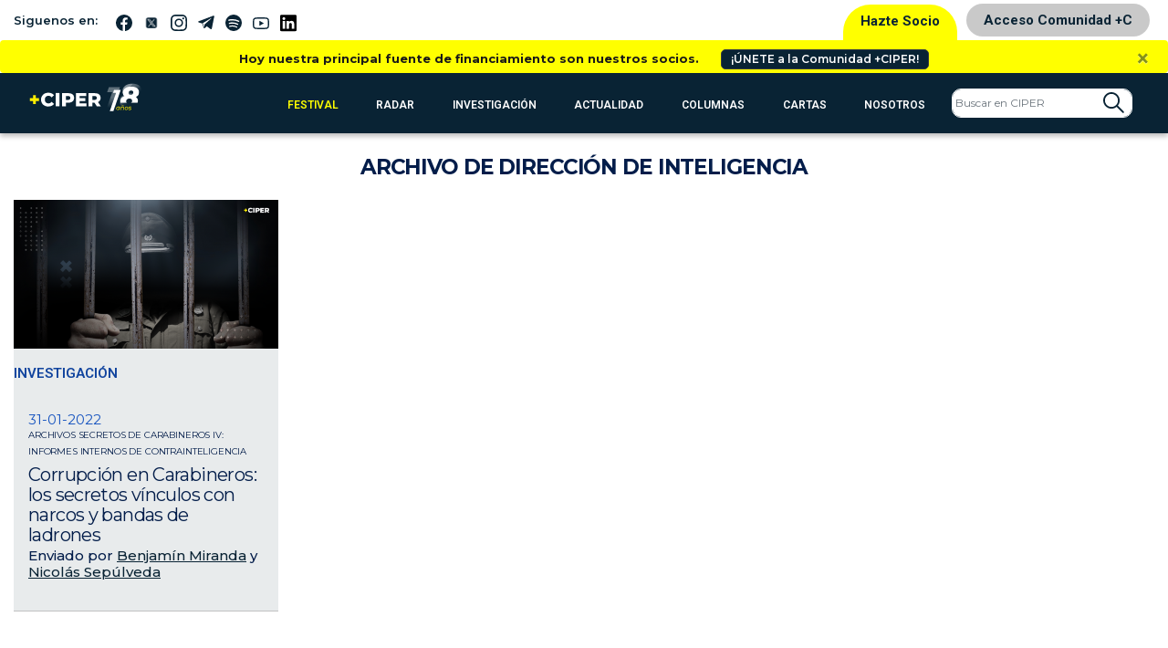

--- FILE ---
content_type: text/html; charset=UTF-8
request_url: https://www.ciperchile.cl/tag/direccion-de-inteligencia/
body_size: 13738
content:
<!DOCTYPE html>
<html lang="es">

<head>
    <!-- Google Tag Manager -->
    <script>(function (w, d, s, l, i) {
            w[l] = w[l] || []; w[l].push({
                'gtm.start':
                    new Date().getTime(), event: 'gtm.js'
            }); var f = d.getElementsByTagName(s)[0],
                j = d.createElement(s), dl = l != 'dataLayer' ? '&l=' + l : ''; j.async = true; j.src =
                    'https://www.googletagmanager.com/gtm.js?id=' + i + dl; f.parentNode.insertBefore(j, f);
        })(window, document, 'script', 'dataLayer', 'GTM-5H5QPBV');</script>
    <!-- End Google Tag Manager -->
    <meta charset="utf-8">
    <meta name="viewport" content="width=device-width, initial-scale=1, shrink-to-fit=no">

    <!-- Bootstrap CSS -->
    <link rel="stylesheet" media="screen"
        href="https://www.ciperchile.cl/wp-content/themes/syms/assets/css/bootstrap.min.css">
    <link rel="stylesheet" media="screen" href="https://www.ciperchile.cl/wp-content/themes/syms/assets/css/style.css?v=1.7.9">
    <link rel="stylesheet" media="screen" href="https://www.ciperchile.cl/wp-content/themes/syms/assets/css/slick.css">
    <link rel="stylesheet" media="screen" href="https://www.ciperchile.cl/wp-content/themes/syms/assets/css/slick-ciper.css">
    <link rel="stylesheet" media="print"
        href="https://www.ciperchile.cl/wp-content/themes/syms/assets/css/imprimir.css?v=1.1" />
    <!-- template slick -->
    <script src="https://cdnjs.cloudflare.com/ajax/libs/gsap/3.11.3/gsap.min.js" id="syms-gsap-js"></script>
    <script src="https://cdnjs.cloudflare.com/ajax/libs/gsap/3.11.3/ScrollTrigger.min.js"
        id="syms-scrollTrigger-js"></script>
    <link rel="preconnect" href="https://fonts.googleapis.com">
    <link rel="preconnect" href="https://fonts.gstatic.com" crossorigin>
    <link href="https://fonts.googleapis.com/css2?family=Maiden+Orange&family=Roboto:ital,wght@0,100..900;1,100..900&display=swap" rel="stylesheet">

<style>

.roboto-100 {
  font-family: "Roboto", sans-serif;
  font-optical-sizing: auto;
  font-weight: 100;
  font-style: normal;
  font-variation-settings:
    "wdth" 100;
}    
.roboto-300 {
  font-family: "Roboto", sans-serif;
  font-optical-sizing: auto;
  font-weight: 300;
  font-style: normal;
  font-variation-settings:
    "wdth" 300;
}
.roboto-500 {
  font-family: "Roboto", sans-serif;
  font-optical-sizing: auto;
  font-weight: 500;
  font-style: normal;
  font-variation-settings:
    "wdth" 500;
}
.roboto-700 {
  font-family: "Roboto", sans-serif;
  font-optical-sizing: auto;
  font-weight: 700;
  font-style: normal;
  font-variation-settings:
    "wdth" 700;
}
.maiden-orange-regular {
  font-family: "Maiden Orange", serif;
  font-weight: 400;
  font-style: normal;
}

</style>

    <meta name='robots' content='index, follow, max-image-preview:large, max-snippet:-1, max-video-preview:-1' />
	<style>img:is([sizes="auto" i], [sizes^="auto," i]) { contain-intrinsic-size: 3000px 1500px }</style>
	
	<!-- This site is optimized with the Yoast SEO plugin v26.1.1 - https://yoast.com/wordpress/plugins/seo/ -->
	<title>Dirección de Inteligencia archivos - CIPER Chile</title>
	<link rel="canonical" href="https://www.ciperchile.cl/tag/direccion-de-inteligencia/" />
	<meta property="og:locale" content="es_ES" />
	<meta property="og:type" content="article" />
	<meta property="og:title" content="Dirección de Inteligencia archivos - CIPER Chile" />
	<meta property="og:url" content="https://www.ciperchile.cl/tag/direccion-de-inteligencia/" />
	<meta property="og:site_name" content="CIPER Chile" />
	<meta name="twitter:card" content="summary_large_image" />
	<meta name="twitter:site" content="@ciper" />
	<script type="application/ld+json" class="yoast-schema-graph">{"@context":"https://schema.org","@graph":[{"@type":"CollectionPage","@id":"https://www.ciperchile.cl/tag/direccion-de-inteligencia/","url":"https://www.ciperchile.cl/tag/direccion-de-inteligencia/","name":"Dirección de Inteligencia archivos - CIPER Chile","isPartOf":{"@id":"https://www.ciperchile.cl/#website"},"primaryImageOfPage":{"@id":"https://www.ciperchile.cl/tag/direccion-de-inteligencia/#primaryimage"},"image":{"@id":"https://www.ciperchile.cl/tag/direccion-de-inteligencia/#primaryimage"},"thumbnailUrl":"https://www.ciperchile.cl/wp-content/uploads/grafica-p900x506.png","breadcrumb":{"@id":"https://www.ciperchile.cl/tag/direccion-de-inteligencia/#breadcrumb"},"inLanguage":"es"},{"@type":"ImageObject","inLanguage":"es","@id":"https://www.ciperchile.cl/tag/direccion-de-inteligencia/#primaryimage","url":"https://www.ciperchile.cl/wp-content/uploads/grafica-p900x506.png","contentUrl":"https://www.ciperchile.cl/wp-content/uploads/grafica-p900x506.png","width":900,"height":506},{"@type":"BreadcrumbList","@id":"https://www.ciperchile.cl/tag/direccion-de-inteligencia/#breadcrumb","itemListElement":[{"@type":"ListItem","position":1,"name":"Portada","item":"https://www.ciperchile.cl/"},{"@type":"ListItem","position":2,"name":"Dirección de Inteligencia"}]},{"@type":"WebSite","@id":"https://www.ciperchile.cl/#website","url":"https://www.ciperchile.cl/","name":"CIPER Chile","description":"Medio de investigación periodística independiente en Chile, enfocado en reportajes de actualidad y brindar información de calidad a la ciudadanía.","publisher":{"@id":"https://www.ciperchile.cl/#organization"},"potentialAction":[{"@type":"SearchAction","target":{"@type":"EntryPoint","urlTemplate":"https://www.ciperchile.cl/?s={search_term_string}"},"query-input":{"@type":"PropertyValueSpecification","valueRequired":true,"valueName":"search_term_string"}}],"inLanguage":"es"},{"@type":"Organization","@id":"https://www.ciperchile.cl/#organization","name":"Fundación CIPER","url":"https://www.ciperchile.cl/","logo":{"@type":"ImageObject","inLanguage":"es","@id":"https://www.ciperchile.cl/#/schema/logo/image/","url":"https://www.ciperchile.cl/wp-content/uploads/logo-ciper-mail-1.png","contentUrl":"https://www.ciperchile.cl/wp-content/uploads/logo-ciper-mail-1.png","width":618,"height":252,"caption":"Fundación CIPER"},"image":{"@id":"https://www.ciperchile.cl/#/schema/logo/image/"},"sameAs":["https://www.facebook.com/ciperchile","https://x.com/ciper","http://instagram.com/ciper_chile/","https://www.youtube.com/channel/UCDL4fR819Nz7bSXLzkjxS6Q"]}]}</script>
	<!-- / Yoast SEO plugin. -->


<link rel='dns-prefetch' href='//www.googletagmanager.com' />
<link rel="alternate" type="application/rss+xml" title="CIPER Chile &raquo; Feed" href="https://www.ciperchile.cl/feed/" />
<link rel="alternate" type="application/rss+xml" title="CIPER Chile &raquo; Feed de los comentarios" href="https://www.ciperchile.cl/comments/feed/" />
<link rel="alternate" type="application/rss+xml" title="CIPER Chile &raquo; Etiqueta Dirección de Inteligencia del feed" href="https://www.ciperchile.cl/tag/direccion-de-inteligencia/feed/" />
		<!-- This site uses the Google Analytics by MonsterInsights plugin v9.9.1 - Using Analytics tracking - https://www.monsterinsights.com/ -->
							<script src="//www.googletagmanager.com/gtag/js?id=G-9DBJ1SYRGE"  data-cfasync="false" data-wpfc-render="false" type="text/javascript" async></script>
			<script data-cfasync="false" data-wpfc-render="false" type="text/javascript">
				var mi_version = '9.9.1';
				var mi_track_user = true;
				var mi_no_track_reason = '';
								var MonsterInsightsDefaultLocations = {"page_location":"https:\/\/www.ciperchile.cl\/tag\/direccion-de-inteligencia\/"};
								if ( typeof MonsterInsightsPrivacyGuardFilter === 'function' ) {
					var MonsterInsightsLocations = (typeof MonsterInsightsExcludeQuery === 'object') ? MonsterInsightsPrivacyGuardFilter( MonsterInsightsExcludeQuery ) : MonsterInsightsPrivacyGuardFilter( MonsterInsightsDefaultLocations );
				} else {
					var MonsterInsightsLocations = (typeof MonsterInsightsExcludeQuery === 'object') ? MonsterInsightsExcludeQuery : MonsterInsightsDefaultLocations;
				}

								var disableStrs = [
										'ga-disable-G-9DBJ1SYRGE',
									];

				/* Function to detect opted out users */
				function __gtagTrackerIsOptedOut() {
					for (var index = 0; index < disableStrs.length; index++) {
						if (document.cookie.indexOf(disableStrs[index] + '=true') > -1) {
							return true;
						}
					}

					return false;
				}

				/* Disable tracking if the opt-out cookie exists. */
				if (__gtagTrackerIsOptedOut()) {
					for (var index = 0; index < disableStrs.length; index++) {
						window[disableStrs[index]] = true;
					}
				}

				/* Opt-out function */
				function __gtagTrackerOptout() {
					for (var index = 0; index < disableStrs.length; index++) {
						document.cookie = disableStrs[index] + '=true; expires=Thu, 31 Dec 2099 23:59:59 UTC; path=/';
						window[disableStrs[index]] = true;
					}
				}

				if ('undefined' === typeof gaOptout) {
					function gaOptout() {
						__gtagTrackerOptout();
					}
				}
								window.dataLayer = window.dataLayer || [];

				window.MonsterInsightsDualTracker = {
					helpers: {},
					trackers: {},
				};
				if (mi_track_user) {
					function __gtagDataLayer() {
						dataLayer.push(arguments);
					}

					function __gtagTracker(type, name, parameters) {
						if (!parameters) {
							parameters = {};
						}

						if (parameters.send_to) {
							__gtagDataLayer.apply(null, arguments);
							return;
						}

						if (type === 'event') {
														parameters.send_to = monsterinsights_frontend.v4_id;
							var hookName = name;
							if (typeof parameters['event_category'] !== 'undefined') {
								hookName = parameters['event_category'] + ':' + name;
							}

							if (typeof MonsterInsightsDualTracker.trackers[hookName] !== 'undefined') {
								MonsterInsightsDualTracker.trackers[hookName](parameters);
							} else {
								__gtagDataLayer('event', name, parameters);
							}
							
						} else {
							__gtagDataLayer.apply(null, arguments);
						}
					}

					__gtagTracker('js', new Date());
					__gtagTracker('set', {
						'developer_id.dZGIzZG': true,
											});
					if ( MonsterInsightsLocations.page_location ) {
						__gtagTracker('set', MonsterInsightsLocations);
					}
										__gtagTracker('config', 'G-9DBJ1SYRGE', {"forceSSL":"true","link_attribution":"true"} );
										window.gtag = __gtagTracker;										(function () {
						/* https://developers.google.com/analytics/devguides/collection/analyticsjs/ */
						/* ga and __gaTracker compatibility shim. */
						var noopfn = function () {
							return null;
						};
						var newtracker = function () {
							return new Tracker();
						};
						var Tracker = function () {
							return null;
						};
						var p = Tracker.prototype;
						p.get = noopfn;
						p.set = noopfn;
						p.send = function () {
							var args = Array.prototype.slice.call(arguments);
							args.unshift('send');
							__gaTracker.apply(null, args);
						};
						var __gaTracker = function () {
							var len = arguments.length;
							if (len === 0) {
								return;
							}
							var f = arguments[len - 1];
							if (typeof f !== 'object' || f === null || typeof f.hitCallback !== 'function') {
								if ('send' === arguments[0]) {
									var hitConverted, hitObject = false, action;
									if ('event' === arguments[1]) {
										if ('undefined' !== typeof arguments[3]) {
											hitObject = {
												'eventAction': arguments[3],
												'eventCategory': arguments[2],
												'eventLabel': arguments[4],
												'value': arguments[5] ? arguments[5] : 1,
											}
										}
									}
									if ('pageview' === arguments[1]) {
										if ('undefined' !== typeof arguments[2]) {
											hitObject = {
												'eventAction': 'page_view',
												'page_path': arguments[2],
											}
										}
									}
									if (typeof arguments[2] === 'object') {
										hitObject = arguments[2];
									}
									if (typeof arguments[5] === 'object') {
										Object.assign(hitObject, arguments[5]);
									}
									if ('undefined' !== typeof arguments[1].hitType) {
										hitObject = arguments[1];
										if ('pageview' === hitObject.hitType) {
											hitObject.eventAction = 'page_view';
										}
									}
									if (hitObject) {
										action = 'timing' === arguments[1].hitType ? 'timing_complete' : hitObject.eventAction;
										hitConverted = mapArgs(hitObject);
										__gtagTracker('event', action, hitConverted);
									}
								}
								return;
							}

							function mapArgs(args) {
								var arg, hit = {};
								var gaMap = {
									'eventCategory': 'event_category',
									'eventAction': 'event_action',
									'eventLabel': 'event_label',
									'eventValue': 'event_value',
									'nonInteraction': 'non_interaction',
									'timingCategory': 'event_category',
									'timingVar': 'name',
									'timingValue': 'value',
									'timingLabel': 'event_label',
									'page': 'page_path',
									'location': 'page_location',
									'title': 'page_title',
									'referrer' : 'page_referrer',
								};
								for (arg in args) {
																		if (!(!args.hasOwnProperty(arg) || !gaMap.hasOwnProperty(arg))) {
										hit[gaMap[arg]] = args[arg];
									} else {
										hit[arg] = args[arg];
									}
								}
								return hit;
							}

							try {
								f.hitCallback();
							} catch (ex) {
							}
						};
						__gaTracker.create = newtracker;
						__gaTracker.getByName = newtracker;
						__gaTracker.getAll = function () {
							return [];
						};
						__gaTracker.remove = noopfn;
						__gaTracker.loaded = true;
						window['__gaTracker'] = __gaTracker;
					})();
									} else {
										console.log("");
					(function () {
						function __gtagTracker() {
							return null;
						}

						window['__gtagTracker'] = __gtagTracker;
						window['gtag'] = __gtagTracker;
					})();
									}
			</script>
			
							<!-- / Google Analytics by MonsterInsights -->
		<script type="text/javascript">
/* <![CDATA[ */
window._wpemojiSettings = {"baseUrl":"https:\/\/s.w.org\/images\/core\/emoji\/16.0.1\/72x72\/","ext":".png","svgUrl":"https:\/\/s.w.org\/images\/core\/emoji\/16.0.1\/svg\/","svgExt":".svg","source":{"concatemoji":"https:\/\/www.ciperchile.cl\/wp-includes\/js\/wp-emoji-release.min.js"}};
/*! This file is auto-generated */
!function(s,n){var o,i,e;function c(e){try{var t={supportTests:e,timestamp:(new Date).valueOf()};sessionStorage.setItem(o,JSON.stringify(t))}catch(e){}}function p(e,t,n){e.clearRect(0,0,e.canvas.width,e.canvas.height),e.fillText(t,0,0);var t=new Uint32Array(e.getImageData(0,0,e.canvas.width,e.canvas.height).data),a=(e.clearRect(0,0,e.canvas.width,e.canvas.height),e.fillText(n,0,0),new Uint32Array(e.getImageData(0,0,e.canvas.width,e.canvas.height).data));return t.every(function(e,t){return e===a[t]})}function u(e,t){e.clearRect(0,0,e.canvas.width,e.canvas.height),e.fillText(t,0,0);for(var n=e.getImageData(16,16,1,1),a=0;a<n.data.length;a++)if(0!==n.data[a])return!1;return!0}function f(e,t,n,a){switch(t){case"flag":return n(e,"\ud83c\udff3\ufe0f\u200d\u26a7\ufe0f","\ud83c\udff3\ufe0f\u200b\u26a7\ufe0f")?!1:!n(e,"\ud83c\udde8\ud83c\uddf6","\ud83c\udde8\u200b\ud83c\uddf6")&&!n(e,"\ud83c\udff4\udb40\udc67\udb40\udc62\udb40\udc65\udb40\udc6e\udb40\udc67\udb40\udc7f","\ud83c\udff4\u200b\udb40\udc67\u200b\udb40\udc62\u200b\udb40\udc65\u200b\udb40\udc6e\u200b\udb40\udc67\u200b\udb40\udc7f");case"emoji":return!a(e,"\ud83e\udedf")}return!1}function g(e,t,n,a){var r="undefined"!=typeof WorkerGlobalScope&&self instanceof WorkerGlobalScope?new OffscreenCanvas(300,150):s.createElement("canvas"),o=r.getContext("2d",{willReadFrequently:!0}),i=(o.textBaseline="top",o.font="600 32px Arial",{});return e.forEach(function(e){i[e]=t(o,e,n,a)}),i}function t(e){var t=s.createElement("script");t.src=e,t.defer=!0,s.head.appendChild(t)}"undefined"!=typeof Promise&&(o="wpEmojiSettingsSupports",i=["flag","emoji"],n.supports={everything:!0,everythingExceptFlag:!0},e=new Promise(function(e){s.addEventListener("DOMContentLoaded",e,{once:!0})}),new Promise(function(t){var n=function(){try{var e=JSON.parse(sessionStorage.getItem(o));if("object"==typeof e&&"number"==typeof e.timestamp&&(new Date).valueOf()<e.timestamp+604800&&"object"==typeof e.supportTests)return e.supportTests}catch(e){}return null}();if(!n){if("undefined"!=typeof Worker&&"undefined"!=typeof OffscreenCanvas&&"undefined"!=typeof URL&&URL.createObjectURL&&"undefined"!=typeof Blob)try{var e="postMessage("+g.toString()+"("+[JSON.stringify(i),f.toString(),p.toString(),u.toString()].join(",")+"));",a=new Blob([e],{type:"text/javascript"}),r=new Worker(URL.createObjectURL(a),{name:"wpTestEmojiSupports"});return void(r.onmessage=function(e){c(n=e.data),r.terminate(),t(n)})}catch(e){}c(n=g(i,f,p,u))}t(n)}).then(function(e){for(var t in e)n.supports[t]=e[t],n.supports.everything=n.supports.everything&&n.supports[t],"flag"!==t&&(n.supports.everythingExceptFlag=n.supports.everythingExceptFlag&&n.supports[t]);n.supports.everythingExceptFlag=n.supports.everythingExceptFlag&&!n.supports.flag,n.DOMReady=!1,n.readyCallback=function(){n.DOMReady=!0}}).then(function(){return e}).then(function(){var e;n.supports.everything||(n.readyCallback(),(e=n.source||{}).concatemoji?t(e.concatemoji):e.wpemoji&&e.twemoji&&(t(e.twemoji),t(e.wpemoji)))}))}((window,document),window._wpemojiSettings);
/* ]]> */
</script>
<link rel='stylesheet' id='wpfp-css' href='https://www.ciperchile.cl/wp-content/themes/syms/assets/css/wpfp.css' type='text/css' />
<style id='wp-emoji-styles-inline-css' type='text/css'>

	img.wp-smiley, img.emoji {
		display: inline !important;
		border: none !important;
		box-shadow: none !important;
		height: 1em !important;
		width: 1em !important;
		margin: 0 0.07em !important;
		vertical-align: -0.1em !important;
		background: none !important;
		padding: 0 !important;
	}
</style>
<link rel='stylesheet' id='wp-block-library-css' href='https://www.ciperchile.cl/wp-includes/css/dist/block-library/style.min.css' type='text/css' media='all' />
<style id='classic-theme-styles-inline-css' type='text/css'>
/*! This file is auto-generated */
.wp-block-button__link{color:#fff;background-color:#32373c;border-radius:9999px;box-shadow:none;text-decoration:none;padding:calc(.667em + 2px) calc(1.333em + 2px);font-size:1.125em}.wp-block-file__button{background:#32373c;color:#fff;text-decoration:none}
</style>
<style id='global-styles-inline-css' type='text/css'>
:root{--wp--preset--aspect-ratio--square: 1;--wp--preset--aspect-ratio--4-3: 4/3;--wp--preset--aspect-ratio--3-4: 3/4;--wp--preset--aspect-ratio--3-2: 3/2;--wp--preset--aspect-ratio--2-3: 2/3;--wp--preset--aspect-ratio--16-9: 16/9;--wp--preset--aspect-ratio--9-16: 9/16;--wp--preset--color--black: #000000;--wp--preset--color--cyan-bluish-gray: #abb8c3;--wp--preset--color--white: #ffffff;--wp--preset--color--pale-pink: #f78da7;--wp--preset--color--vivid-red: #cf2e2e;--wp--preset--color--luminous-vivid-orange: #ff6900;--wp--preset--color--luminous-vivid-amber: #fcb900;--wp--preset--color--light-green-cyan: #7bdcb5;--wp--preset--color--vivid-green-cyan: #00d084;--wp--preset--color--pale-cyan-blue: #8ed1fc;--wp--preset--color--vivid-cyan-blue: #0693e3;--wp--preset--color--vivid-purple: #9b51e0;--wp--preset--gradient--vivid-cyan-blue-to-vivid-purple: linear-gradient(135deg,rgba(6,147,227,1) 0%,rgb(155,81,224) 100%);--wp--preset--gradient--light-green-cyan-to-vivid-green-cyan: linear-gradient(135deg,rgb(122,220,180) 0%,rgb(0,208,130) 100%);--wp--preset--gradient--luminous-vivid-amber-to-luminous-vivid-orange: linear-gradient(135deg,rgba(252,185,0,1) 0%,rgba(255,105,0,1) 100%);--wp--preset--gradient--luminous-vivid-orange-to-vivid-red: linear-gradient(135deg,rgba(255,105,0,1) 0%,rgb(207,46,46) 100%);--wp--preset--gradient--very-light-gray-to-cyan-bluish-gray: linear-gradient(135deg,rgb(238,238,238) 0%,rgb(169,184,195) 100%);--wp--preset--gradient--cool-to-warm-spectrum: linear-gradient(135deg,rgb(74,234,220) 0%,rgb(151,120,209) 20%,rgb(207,42,186) 40%,rgb(238,44,130) 60%,rgb(251,105,98) 80%,rgb(254,248,76) 100%);--wp--preset--gradient--blush-light-purple: linear-gradient(135deg,rgb(255,206,236) 0%,rgb(152,150,240) 100%);--wp--preset--gradient--blush-bordeaux: linear-gradient(135deg,rgb(254,205,165) 0%,rgb(254,45,45) 50%,rgb(107,0,62) 100%);--wp--preset--gradient--luminous-dusk: linear-gradient(135deg,rgb(255,203,112) 0%,rgb(199,81,192) 50%,rgb(65,88,208) 100%);--wp--preset--gradient--pale-ocean: linear-gradient(135deg,rgb(255,245,203) 0%,rgb(182,227,212) 50%,rgb(51,167,181) 100%);--wp--preset--gradient--electric-grass: linear-gradient(135deg,rgb(202,248,128) 0%,rgb(113,206,126) 100%);--wp--preset--gradient--midnight: linear-gradient(135deg,rgb(2,3,129) 0%,rgb(40,116,252) 100%);--wp--preset--font-size--small: 13px;--wp--preset--font-size--medium: 20px;--wp--preset--font-size--large: 36px;--wp--preset--font-size--x-large: 42px;--wp--preset--spacing--20: 0,44rem;--wp--preset--spacing--30: 0,67rem;--wp--preset--spacing--40: 1rem;--wp--preset--spacing--50: 1,5rem;--wp--preset--spacing--60: 2,25rem;--wp--preset--spacing--70: 3,38rem;--wp--preset--spacing--80: 5,06rem;--wp--preset--shadow--natural: 6px 6px 9px rgba(0, 0, 0, 0.2);--wp--preset--shadow--deep: 12px 12px 50px rgba(0, 0, 0, 0.4);--wp--preset--shadow--sharp: 6px 6px 0px rgba(0, 0, 0, 0.2);--wp--preset--shadow--outlined: 6px 6px 0px -3px rgba(255, 255, 255, 1), 6px 6px rgba(0, 0, 0, 1);--wp--preset--shadow--crisp: 6px 6px 0px rgba(0, 0, 0, 1);}:where(.is-layout-flex){gap: 0.5em;}:where(.is-layout-grid){gap: 0.5em;}body .is-layout-flex{display: flex;}.is-layout-flex{flex-wrap: wrap;align-items: center;}.is-layout-flex > :is(*, div){margin: 0;}body .is-layout-grid{display: grid;}.is-layout-grid > :is(*, div){margin: 0;}:where(.wp-block-columns.is-layout-flex){gap: 2em;}:where(.wp-block-columns.is-layout-grid){gap: 2em;}:where(.wp-block-post-template.is-layout-flex){gap: 1.25em;}:where(.wp-block-post-template.is-layout-grid){gap: 1.25em;}.has-black-color{color: var(--wp--preset--color--black) !important;}.has-cyan-bluish-gray-color{color: var(--wp--preset--color--cyan-bluish-gray) !important;}.has-white-color{color: var(--wp--preset--color--white) !important;}.has-pale-pink-color{color: var(--wp--preset--color--pale-pink) !important;}.has-vivid-red-color{color: var(--wp--preset--color--vivid-red) !important;}.has-luminous-vivid-orange-color{color: var(--wp--preset--color--luminous-vivid-orange) !important;}.has-luminous-vivid-amber-color{color: var(--wp--preset--color--luminous-vivid-amber) !important;}.has-light-green-cyan-color{color: var(--wp--preset--color--light-green-cyan) !important;}.has-vivid-green-cyan-color{color: var(--wp--preset--color--vivid-green-cyan) !important;}.has-pale-cyan-blue-color{color: var(--wp--preset--color--pale-cyan-blue) !important;}.has-vivid-cyan-blue-color{color: var(--wp--preset--color--vivid-cyan-blue) !important;}.has-vivid-purple-color{color: var(--wp--preset--color--vivid-purple) !important;}.has-black-background-color{background-color: var(--wp--preset--color--black) !important;}.has-cyan-bluish-gray-background-color{background-color: var(--wp--preset--color--cyan-bluish-gray) !important;}.has-white-background-color{background-color: var(--wp--preset--color--white) !important;}.has-pale-pink-background-color{background-color: var(--wp--preset--color--pale-pink) !important;}.has-vivid-red-background-color{background-color: var(--wp--preset--color--vivid-red) !important;}.has-luminous-vivid-orange-background-color{background-color: var(--wp--preset--color--luminous-vivid-orange) !important;}.has-luminous-vivid-amber-background-color{background-color: var(--wp--preset--color--luminous-vivid-amber) !important;}.has-light-green-cyan-background-color{background-color: var(--wp--preset--color--light-green-cyan) !important;}.has-vivid-green-cyan-background-color{background-color: var(--wp--preset--color--vivid-green-cyan) !important;}.has-pale-cyan-blue-background-color{background-color: var(--wp--preset--color--pale-cyan-blue) !important;}.has-vivid-cyan-blue-background-color{background-color: var(--wp--preset--color--vivid-cyan-blue) !important;}.has-vivid-purple-background-color{background-color: var(--wp--preset--color--vivid-purple) !important;}.has-black-border-color{border-color: var(--wp--preset--color--black) !important;}.has-cyan-bluish-gray-border-color{border-color: var(--wp--preset--color--cyan-bluish-gray) !important;}.has-white-border-color{border-color: var(--wp--preset--color--white) !important;}.has-pale-pink-border-color{border-color: var(--wp--preset--color--pale-pink) !important;}.has-vivid-red-border-color{border-color: var(--wp--preset--color--vivid-red) !important;}.has-luminous-vivid-orange-border-color{border-color: var(--wp--preset--color--luminous-vivid-orange) !important;}.has-luminous-vivid-amber-border-color{border-color: var(--wp--preset--color--luminous-vivid-amber) !important;}.has-light-green-cyan-border-color{border-color: var(--wp--preset--color--light-green-cyan) !important;}.has-vivid-green-cyan-border-color{border-color: var(--wp--preset--color--vivid-green-cyan) !important;}.has-pale-cyan-blue-border-color{border-color: var(--wp--preset--color--pale-cyan-blue) !important;}.has-vivid-cyan-blue-border-color{border-color: var(--wp--preset--color--vivid-cyan-blue) !important;}.has-vivid-purple-border-color{border-color: var(--wp--preset--color--vivid-purple) !important;}.has-vivid-cyan-blue-to-vivid-purple-gradient-background{background: var(--wp--preset--gradient--vivid-cyan-blue-to-vivid-purple) !important;}.has-light-green-cyan-to-vivid-green-cyan-gradient-background{background: var(--wp--preset--gradient--light-green-cyan-to-vivid-green-cyan) !important;}.has-luminous-vivid-amber-to-luminous-vivid-orange-gradient-background{background: var(--wp--preset--gradient--luminous-vivid-amber-to-luminous-vivid-orange) !important;}.has-luminous-vivid-orange-to-vivid-red-gradient-background{background: var(--wp--preset--gradient--luminous-vivid-orange-to-vivid-red) !important;}.has-very-light-gray-to-cyan-bluish-gray-gradient-background{background: var(--wp--preset--gradient--very-light-gray-to-cyan-bluish-gray) !important;}.has-cool-to-warm-spectrum-gradient-background{background: var(--wp--preset--gradient--cool-to-warm-spectrum) !important;}.has-blush-light-purple-gradient-background{background: var(--wp--preset--gradient--blush-light-purple) !important;}.has-blush-bordeaux-gradient-background{background: var(--wp--preset--gradient--blush-bordeaux) !important;}.has-luminous-dusk-gradient-background{background: var(--wp--preset--gradient--luminous-dusk) !important;}.has-pale-ocean-gradient-background{background: var(--wp--preset--gradient--pale-ocean) !important;}.has-electric-grass-gradient-background{background: var(--wp--preset--gradient--electric-grass) !important;}.has-midnight-gradient-background{background: var(--wp--preset--gradient--midnight) !important;}.has-small-font-size{font-size: var(--wp--preset--font-size--small) !important;}.has-medium-font-size{font-size: var(--wp--preset--font-size--medium) !important;}.has-large-font-size{font-size: var(--wp--preset--font-size--large) !important;}.has-x-large-font-size{font-size: var(--wp--preset--font-size--x-large) !important;}
:where(.wp-block-post-template.is-layout-flex){gap: 1.25em;}:where(.wp-block-post-template.is-layout-grid){gap: 1.25em;}
:where(.wp-block-columns.is-layout-flex){gap: 2em;}:where(.wp-block-columns.is-layout-grid){gap: 2em;}
:root :where(.wp-block-pullquote){font-size: 1.5em;line-height: 1.6;}
</style>
<link rel='stylesheet' id='syms-style-css' href='https://www.ciperchile.cl/wp-content/themes/syms/style.css' type='text/css' media='all' />
<link rel='stylesheet' id='tablepress-default-css' href='https://www.ciperchile.cl/wp-content/plugins/tablepress/css/build/default.css' type='text/css' media='all' />
<script type="text/javascript" src="https://www.ciperchile.cl/wp-content/plugins/google-analytics-premium/assets/js/frontend-gtag.min.js" id="monsterinsights-frontend-script-js" async="async" data-wp-strategy="async"></script>
<script data-cfasync="false" data-wpfc-render="false" type="text/javascript" id='monsterinsights-frontend-script-js-extra'>/* <![CDATA[ */
var monsterinsights_frontend = {"js_events_tracking":"true","download_extensions":"doc,pdf,ppt,zip,xls,docx,pptx,xlsx","inbound_paths":"[{\"path\":\"\\\/go\\\/\",\"label\":\"affiliate\"},{\"path\":\"\\\/recommend\\\/\",\"label\":\"affiliate\"}]","home_url":"https:\/\/www.ciperchile.cl","hash_tracking":"false","v4_id":"G-9DBJ1SYRGE"};/* ]]> */
</script>

<!-- Fragmento de código de la etiqueta de Google (gtag.js) añadida por Site Kit -->
<!-- Fragmento de código de Google Analytics añadido por Site Kit -->
<script type="text/javascript" src="https://www.googletagmanager.com/gtag/js?id=GT-WB74FGK" id="google_gtagjs-js" async></script>
<script type="text/javascript" id="google_gtagjs-js-after">
/* <![CDATA[ */
window.dataLayer = window.dataLayer || [];function gtag(){dataLayer.push(arguments);}
gtag("set","linker",{"domains":["www.ciperchile.cl"]});
gtag("js", new Date());
gtag("set", "developer_id.dZTNiMT", true);
gtag("config", "GT-WB74FGK");
/* ]]> */
</script>
<script type="text/javascript" src="https://www.ciperchile.cl/wp-includes/js/jquery/jquery.min.js" id="jquery-core-js"></script>
<script type="text/javascript" src="https://www.ciperchile.cl/wp-includes/js/jquery/jquery-migrate.min.js" id="jquery-migrate-js"></script>
<script type="text/javascript" src="https://www.ciperchile.cl/wp-content/themes/syms/assets/js/wpfp.js" id="wp-favorite-posts-js"></script>
<link rel="https://api.w.org/" href="https://www.ciperchile.cl/wp-json/" /><link rel="alternate" title="JSON" type="application/json" href="https://www.ciperchile.cl/wp-json/wp/v2/tags/3401" /><link rel="EditURI" type="application/rsd+xml" title="RSD" href="https://www.ciperchile.cl/xmlrpc.php?rsd" />

<meta name="generator" content="Site Kit by Google 1.163.0" />
<!-- Fragmento de código de Google Tag Manager añadido por Site Kit -->
<script type="text/javascript">
/* <![CDATA[ */

			( function( w, d, s, l, i ) {
				w[l] = w[l] || [];
				w[l].push( {'gtm.start': new Date().getTime(), event: 'gtm.js'} );
				var f = d.getElementsByTagName( s )[0],
					j = d.createElement( s ), dl = l != 'dataLayer' ? '&l=' + l : '';
				j.async = true;
				j.src = 'https://www.googletagmanager.com/gtm.js?id=' + i + dl;
				f.parentNode.insertBefore( j, f );
			} )( window, document, 'script', 'dataLayer', 'GTM-5H5QPBV' );
			
/* ]]> */
</script>

<!-- Final del fragmento de código de Google Tag Manager añadido por Site Kit -->

<!-- START - Open Graph and Twitter Card Tags 3.3.5 -->
 <!-- Facebook Open Graph -->
  <meta property="og:locale" content="es_ES"/>
  <meta property="og:site_name" content="CIPER Chile"/>
  <meta property="og:title" content="Dirección de Inteligencia"/>
  <meta property="og:url" content="https://www.ciperchile.cl/tag/direccion-de-inteligencia/"/>
  <meta property="og:type" content="article"/>
  <meta property="og:description" content="Medio de investigación periodística independiente en Chile, enfocado en reportajes de actualidad y brindar información de calidad a la ciudadanía."/>
 <!-- Google+ / Schema.org -->
 <!-- Twitter Cards -->
  <meta name="twitter:title" content="Dirección de Inteligencia"/>
  <meta name="twitter:url" content="https://www.ciperchile.cl/tag/direccion-de-inteligencia/"/>
  <meta name="twitter:description" content="Medio de investigación periodística independiente en Chile, enfocado en reportajes de actualidad y brindar información de calidad a la ciudadanía."/>
  <meta name="twitter:card" content="summary_large_image"/>
  <meta name="twitter:site" content="@ciper"/>
 <!-- SEO -->
 <!-- Misc. tags -->
 <!-- is_tag -->
<!-- END - Open Graph and Twitter Card Tags 3.3.5 -->
	

</head>
<body>
  <!-- Google Tag Manager (noscript) -->
  <noscript><iframe src="https://www.googletagmanager.com/ns.html?id=GTM-5H5QPBV" height="0" width="0"
      style="display:none;visibility:hidden"></iframe></noscript>
  <!-- End Google Tag Manager (noscript) -->
  

  <header class="header-ciper sticky-top noimprimir">
    <!-- header-siguenos -->
    <div class="header-siguenos container order-md-1 order-3">
      <div class="row justify-content-center justify-content-lg-between align-items-center py-0">
        <div class="col-lg-6 d-none d-md-flex justify-content-center justify-content-lg-start align-items-center py-1">
          <span class="header-siguenos__text mr-2">Siguenos en:</span>
          <a href="http://facebook.com/ciperchile" class="header-siguenos__link-social" target="_blank">
            <picture>
              <source srcset="https://www.ciperchile.cl/wp-content/themes/syms/assets/img/icono-facebook.svg"
                type="image/svg+xml">
              <img src="https://www.ciperchile.cl/wp-content/themes/syms/assets/img/icono-facebook.png"
                class="header-siguenos__icono-social" alt="icono facebook">
            </picture>
          </a>
          <a href="http://twitter.com/ciper" class="header-siguenos__link-social" target="_blank">
            <img src="https://www.ciperchile.cl/wp-content/themes/syms/assets/img/iconos/x.png"
              class="header-siguenos__icono-social" alt="icono twitter">
            <!--
              <picture>
                <source srcset="https://www.ciperchile.cl/wp-content/themes/syms/assets/img/iconos/icono-twitter.svg" type="image/svg+xml">
                
              </picture>
              -->
          </a>
          <a href="http://instagram.com/ciper_chile/" class="header-siguenos__link-social" target="_blank">
            <picture>
              <source srcset="https://www.ciperchile.cl/wp-content/themes/syms/assets/img/icono-instagram.svg"
                type="image/svg+xml">
              <img src="https://www.ciperchile.cl/wp-content/themes/syms/assets/img/icono-instagram.png"
                class="header-siguenos__icono-social" alt="icono instagram">
            </picture>
          </a>
          <a href="http://rebrand.ly/TelegramCiper/" class="header-siguenos__link-social" target="_blank">
            <picture>
              <source srcset="https://www.ciperchile.cl/wp-content/themes/syms/assets/img/telegram-brands.svg"
                type="image/svg+xml">
              <img src="https://www.ciperchile.cl/wp-content/themes/syms/assets/img/icono-instagram.png"
                class="header-siguenos__icono-social" alt="icono telegram">
            </picture>
          </a>
          <a href="https://open.spotify.com/show/0sdKCx1WJ9BHh6QJEtHz7l" class="header-siguenos__link-social"
            target="_blank">
            <picture>
              <source srcset="https://www.ciperchile.cl/wp-content/themes/syms/assets/img/icono-spotify.svg"
                type="image/svg+xml">
              <img src="https://www.ciperchile.cl/wp-content/themes/syms/assets/img/icono-spotify.png"
                class="header-siguenos__icono-social" alt="icono spotify">
            </picture>
          </a>
          <a href="https://www.youtube.com/channel/UCDL4fR819Nz7bSXLzkjxS6Q" class="header-siguenos__link-social"
            target="_blank">
            <picture>
              <source srcset="https://www.ciperchile.cl/wp-content/themes/syms/assets/img/icono-youtube.svg"
                type="image/svg+xml">
              <img src="https://www.ciperchile.cl/wp-content/themes/syms/assets/img/icono-youtube.png"
                class="header-siguenos__icono-social" alt="icono youtube">
            </picture>
          </a>
          <a href="https://www.linkedin.com/company/ciper-chile" class="header-siguenos__link-social" target="_blank">
            <picture>
              <source srcset="https://www.ciperchile.cl/wp-content/themes/syms/assets/img/linkedin-brands.svg"
                type="image/svg+xml">
              <img src="https://www.ciperchile.cl/wp-content/themes/syms/assets/img/icono-youtube.png"
                class="header-siguenos__icono-social" alt="icono linkedin">
            </picture>
          </a>
        </div>
        <div class="col-lg-6 d-flex justify-content-center justify-content-lg-end align-items-center p-movil"
          style="height: 44px;">
                      <a id="btn-ciper-socios-head" class="btn btn-sm btn-ciper btn-ciper--amarillo alerta-open btn-ciper--header"
              href="https://www.ciperchile.cl/socios/">Hazte Socio</a>
                    <a class="btn btn-sm btn-ciper btn-ciper--gris btn-ciper--header"
            href="https://www.ciperchile.cl/ciperSocios/" >Acceso Comunidad +C</a>
        </div>
      </div>
    </div><!-- /header-siguenos -->
          <!-- Alerta Hazte Socio -->

      <div class="alert alert-ciper alert-dismissible fade show d-none d-md-block order-2"
        style="background-color: #ffff00;" role="alert">
        <div class="container text-center">
          <div class="row justify-content-center" style="padding: 4px;">
            <div class="col-md-10">
              <p class="alert-ciper__text" style="margin-bottom: -10px; margin-top:-5px;">
                <strong class="alert-ciper__text--strong" style="font-size: 13px; font-weight: bold; line-height: 100%;">
                  Hoy nuestra principal fuente de financiamiento son nuestros socios.
                </strong>
                                <a id="btnHazteSocioCabecera" href="https://www.ciperchile.cl/socios/" class="btn btn-ciper-2 btn-dark"
                  style="margin-left: 20px; font-size: 0.8em; padding: 0px 10px;">
                  ¡ÚNETE a la Comunidad +CIPER!</a>
              </p>
            </div>
          </div>
        </div>
        <button id="close-alerta-ciper-socios-head" type="button" class="close" data-dismiss="alert" aria-label="Close">
          <span aria-hidden="true">&times;</span>
        </button>
      </div> <!-- /Alerta Hazte Socio -->
        <!-- navbar-ciper -->
    <nav class="navbar navbar-expand-lg navbar-dark navbar-ciper py-1 d-flex order-md-3 order-1">
      <div class="container d-flex justify-content-start">
        <button class="navbar-toggler collapsed" type="button" data-toggle="collapse" data-target="#navbarNavDropdown"
          aria-controls="navbarNavDropdown" aria-expanded="false" aria-label="Toggle navigation">
          <span class="navbar-toggler-icon"></span>
        </button>
        <a class="navbar-brand m-auto" href="https://www.ciperchile.cl">
          <picture>
            <!--
              <source srcset="https://www.ciperchile.cl/wp-content/themes/syms/assets/img/logo-ciper-header.svg" type="image/svg+xml">
              <img src="https://www.ciperchile.cl/wp-content/themes/syms/assets/img/logo-ciper-header.png" width="130" alt="Logo Ciper">
              -->
              <source srcset="https://www.ciperchile.cl/wp-content/themes/syms/assets/img/iconos/logo-18.svg" type="image/svg+xml">
            <img src="https://www.ciperchile.cl/wp-content/themes/syms/assets/img/iconos/logo-18.png" width="130"
              alt="Logo Ciper 18 años">
              <!--
            <source srcset="https://www.ciperchile.cl/wp-content/themes/syms/assets/img/iconos/logo-18.svg" type="image/svg+xml">
            <img src="https://www.ciperchile.cl/wp-content/themes/syms/assets/img/iconos/logo-18.png" width="130"
              alt="Logo Ciper 18 años">
-->
          </picture>
        </a>
        <!--a class="d-md-none ml-auto btn-nav-buscador" href="#">
            <picture>
              <source srcset="https://www.ciperchile.cl/wp-content/themes/syms/assets/img/lupa-blanca.svg" type="image/svg+xml">
              <img src="https://www.ciperchile.cl/wp-content/themes/syms/assets/img/lupa-blanca.svg" alt="icono lupa blanca">
            </picture>
          </a-->
        <div class="collapse navbar-collapse" id="navbarNavDropdown">
          <form action="https://www.ciperchile.cl" method="get" id="search-deploy-mobile"
            class="form-inline navbar-ciper__buscador d-lg-none">
            <input class="form-control mr-sm-2" type="search" placeholder="Buscar en CIPER" aria-label="Search" value=""
              name="s">
          </form>
          <ul class="navbar-nav ml-auto mr-2">
              <li class="nav-item"> <a class="nav-link" href="https://www.ciperchile.cl/festival" style="color: yellow;">FESTIVAL</a></li>
                 
              <li class="nav-item"> <a class="nav-link" href="https://www.ciperchile.cl/radar-2">RADAR</a></li>

            <!-- <li class="nav-item"> <a class="nav-link" href="https://www.ciperchile.cl/papeles-de-la-dictadura/"
                target="_blank" style="color: yellow;"">PAPELES DE LA DICTADURA</a></li> -->
              <li class=" nav-item">
                <a class="nav-link" href="https://www.ciperchile.cl/investigacion/">Investigación</a>
            </li>
            <li class="nav-item">
              <a class="nav-link" href="https://www.ciperchile.cl/actualidad/">Actualidad</a>
            </li>
            <li class="nav-item">
              <a class="nav-link" href="https://www.ciperchile.cl/columna/">Columnas</a>
            </li>
            <li class="nav-item">
              <a class="nav-link " href="https://www.ciperchile.cl/opinion-del-lector/">
                Cartas
              </a>
            </li>
            <li class="nav-item">
              <a class="nav-link" href="https://www.ciperchile.cl/nosotros/">Nosotros</a>
            </li>
          </ul>
          <form action="https://www.ciperchile.cl" method="get" id="search-deploy"
            class="form-inline navbar-ciper__buscador d-none d-md-inline-block">
            <input class="form-control mr-sm-2" type="search" placeholder="Buscar en CIPER" aria-label="Search" value=""
              name="s" style="padding-right: 37px;">
            <input id="my-submit" type="submit" value="" class="btn-buscador-cabecera">
          </form>
        </div>
      </div>
    </nav><!-- /navbar-ciper -->
  </header><!-- /header-ciper -->
  <!--Barra campaña desktop-->
    <!--Barra Sumate fin-->  
<!-- Main -->
<main role="main" >
  <section class="section-archivo"><!-- Archivo Actualidad -->
  <div class="container">
      <div class="row pb-4">
        <div class="col-12">
          <h3 class="text-center section-text--title mt-4">Archivo<br class="d-md-none"> de Dirección de Inteligencia</h3>

          <div class="row">
   <div class="col-md-4 col-lg-3 mb-3">   <article class="article article--archive h-100">         <a href="https://www.ciperchile.cl/2022/01/31/corrupcion-en-carabineros-los-secretos-vinculos-con-narcos-y-bandas-de-ladrones/" title="Ir a la nota  'Corrupción en Carabineros: los secretos vínculos con narcos y bandas de ladrones'"><img src="https://www.ciperchile.cl/wp-content/uploads/grafica-p900x506-558x314.png" class="article__img img-fluid d-none d-md-block wp-post-image" alt="Corrupción en Carabineros: los secretos vínculos con narcos y bandas de ladrones" loading="lazy" decoding="async" /></a><div class="my-3">
   <div class="article-featured investigacion">
       <span class="article-featured-separator-category"><a href="https://www.ciperchile.cl/investigacion/" class="alticle-link">Investigación</a></span>
       <span class="article-featured-separator-divider d-md-none"></span> 
       <span class="article-featured-separator-date d-md-none">31.01.2022</span>
   </div>
</div>     <div class="p-3" >       <p class="article__text article__text--date">31-01-2022</p>       <p class="article__text article__text--epigraph article__text--epigraph-bold">ARCHIVOS SECRETOS DE CARABINEROS IV: INFORMES INTERNOS DE CONTRAINTELIGENCIA</p>       <a  class="alticle-link" href="https://www.ciperchile.cl/2022/01/31/corrupcion-en-carabineros-los-secretos-vinculos-con-narcos-y-bandas-de-ladrones/" title="Ir a la investigación 'Corrupción en Carabineros: los secretos vínculos con narcos y bandas de ladrones'">        <h3 class="article__text article__text--title">Corrupción en Carabineros: los secretos vínculos con narcos y bandas de ladrones</a></h3>       <p class="article__text article__text--author">Enviado por <a class="article__text-link--author" href="https://www.ciperchile.cl/author/bmirandaciperchile-cl" title="Artículos de Benjamín Miranda" >Benjamín Miranda</a> y <a class="article__text-link--author" href="https://www.ciperchile.cl/author/nsepulveda" title="Ver publicaciones de Nicolás Sepúlveda" >Nicolás Sepúlveda</a></p>     </div>   </article> </div>
<div class="col-12 d-md-block py-2 mt-3"><!-- Paginacion -->
  <nav>
</nav>
          </div>
        </div>
      </div>
    </div>
  </section>
</main>
<!-- Footer -->
<footer class="footer-ciper py-5 noimprimir">
    <div class="container-fluid">

      <div class="row justify-content-center">
        <div class="col-9 col-md-3 mx-auto mx-md-0 border-right-md-1">
          <picture>
            <source srcset="https://www.ciperchile.cl/wp-content/themes/syms/assets/img/ciper_logo_full_dark.svg" type="image/svg+xml">
            <img src="https://www.ciperchile.cl/wp-content/themes/syms/assets/img/logo-ciper-footer.png" alt="logo ciper" class="footer-ciper__logo">
          </picture>
          <small class="footer-ciper__menu-text footer-ciper__menu-text--2 d-block mb-3 "><br/>
            Director: Pedro Ram&iacute;rez</small>
          <small class="footer-ciper__menu-text footer-ciper__menu-text--direccion d-block mb-3">
            José Miguel de la Barra 412, Santiago de Chile <br/>
            Todos los derechos reservados © 2007-2026</small>
        </div>
        <div class="col-12 col-md-6">
          <div class="row justify-content-around">
            <div class="col-4 col-md-auto">
              <div class="footer-ciper__menu">
                <h5 class="footer-ciper__menu-title text-uppercase">Secciones</h5>
                <ul class="footer-ciper__menu-list list-unstyled text-small">
                  <li><a class="footer-ciper__menu-list--link" href="https://www.ciperchile.cl/investigacion/">Investigación</a></li>
                  <li><a class="footer-ciper__menu-list--link" href="https://www.ciperchile.cl/actualidad/">Actualidad</a></li>
                  <li><a class="footer-ciper__menu-list--link" href="https://www.ciperchile.cl/columna/">Columnas</a></li>
                  <li><a class="footer-ciper__menu-list--link" href="https://www.ciperchile.cl/opinion-del-lector/">Cartas</a></li>   
                  <li><a class="footer-ciper__menu-list--link" href="https://www.ciperchile.cl/multimedia/">Especiales</a></li>
                  <li><a class="footer-ciper__menu-list--link" href="https://www.ciperchile.cl/radar-2/">Radar</a>
                </ul>
              </div>
            </div>
            <div class="col-4 col-md-auto">
              <div class="footer-ciper__menu">
                <h5 class="footer-ciper__menu-title text-uppercase">Archivo</h5>
                <ul class="footer-ciper__menu-list list-unstyled text-small">
                  <li><a class="footer-ciper__menu-list--link" href="https://www.ciperchile.cl/papeles-de-la-dictadura/">Papeles de la Dictadura</a></li>
                  <li><a class="footer-ciper__menu-list--link" href="https://www.ciperchile.cl/libros-de-ciper/">Libros</a></li>
                  <li><a class="footer-ciper__menu-list--link" href="https://www.ciperchile.cl/blog/">Blog</a></li>                  
                  <li><a class="footer-ciper__menu-list--link" href="https://www.ciperchile.cl/autores/">Autores</a></li>
                  <li><a class="footer-ciper__menu-list--link" href="https://www.ciperchile.cl/academico/">CIPER Académico</a></li>
                  <li><a class="footer-ciper__menu-list--link" href="https://www.ciperchile.cl/labot/">LaBot Constituyente</a></li>   
                  <li><a class="footer-ciper__menu-list--link" href="https://www.ciperchile.cl/al-plebiscito-con-ciper/">Al Plebiscito con CIPER</a></li> 
                </ul>
              </div>
            </div>
            <div class="col-4 col-md-auto">
              <div class="footer-ciper__menu">
                <h5 class="footer-ciper__menu-title text-uppercase">Sobre CIPER</h5>
                <ul class="footer-ciper__menu-list list-unstyled text-small">
                  <li><a id="footerHazteSocio" class="footer-ciper__menu-list--link" href="https://www.ciperchile.cl/socios/">Hazte Socio</a></li>
                  <li><a class="footer-ciper__menu-list--link" href="https://www.ciperchile.cl/nosotros/">Nosotros</a></li>                 
                  <li><a class="footer-ciper__menu-list--link" href="https://www.ciperchile.cl/donaciones/">Donaciones</a></li>
                  <!--li><a class="footer-ciper__menu-list--link" href="https://www.ciperchile.cl/principios-que-sustentan-a-ciper/">Principios de CIPER</a></li-->
                  <li><a class="footer-ciper__menu-list--link" href="https://www.ciperchile.cl/contacto">Contacto</a></li>
                  <li><a class="footer-ciper__menu-list--link" href="https://www.ciperchile.cl/talleres/">Talleres</a></li>
                  <li><a class="footer-ciper__menu-list--link" href="http://eepurl.com/hC6nkD" target="_blank">Newsletter</a></li>

                </ul>
              </div>
            </div>
          </div>
        </div>
       
        <div class="col-12 col-xl-3">
          <div class="footer-ciper__siguenos">
            <h5 class="footer-ciper__siguenos-text">Síguenos en:</h5>
            <div class="d-flex">
              <a class="col footer-ciper__siguenos-link" href="http://facebook.com/ciperchile" target="_blank">
                <picture>
                  <source srcset="https://www.ciperchile.cl/wp-content/themes/syms/assets/img/icono-facebook-blanco.svg" type="image/svg+xml">
                  <img src="https://www.ciperchile.cl/wp-content/themes/syms/assets/img/icono-facebook-blanco.png"  class="footer-ciper__siguenos-icono" alt="icono facebook">
                </picture>
              </a>
              <a class="col footer-ciper__siguenos-link" href="http://twitter.com/ciper" target="_blank">
                <picture>
                  <source srcset="https://www.ciperchile.cl/wp-content/themes/syms/assets/img/icono-twitter-blanco.svg" type="image/svg+xml">
                  <img src="https://www.ciperchile.cl/wp-content/themes/syms/assets/img/icono-twitter-blanco.png" a class="footer-ciper__siguenos-icono" alt="icono twitter">
                </picture>
              </a>
              <a class="col footer-ciper__siguenos-link" href="http://instagram.com/ciper_chile/" target="_blank">
                <picture>
                  <source srcset="https://www.ciperchile.cl/wp-content/themes/syms/assets/img/icono-instagram-blanco.svg" type="image/svg+xml">
                  <img src="https://www.ciperchile.cl/wp-content/themes/syms/assets/img/icono-instagram-blanco.png" class="footer-ciper__siguenos-icono" alt="icono instagram">
                </picture>
              </a>
              <a class="col footer-ciper__siguenos-link" href="http://rebrand.ly/TelegramCiper/" target="_blank">
                <picture>
                  <source srcset="https://www.ciperchile.cl/wp-content/themes/syms/assets/img/telegram-blanco.svg" type="image/svg+xml">
                  <img src="https://www.ciperchile.cl/wp-content/themes/syms/assets/img/icono-instagram-blanco.png" class="footer-ciper__siguenos-icono" alt="icono telegram">
                </picture>
              </a>
              <a class="col footer-ciper__siguenos-link" href="https://open.spotify.com/show/0sdKCx1WJ9BHh6QJEtHz7l" target="_blank">
                <picture>
                  <source srcset="https://www.ciperchile.cl/wp-content/themes/syms/assets/img/icono-spotify-blanco.svg" type="image/svg+xml">
                  <img src="https://www.ciperchile.cl/wp-content/themes/syms/assets/img/icono-spotify-blanco.png" a class="footer-ciper__siguenos-icono" alt="icono spotify">
                </picture>
              </a>
              <a class="col footer-ciper__siguenos-link" href="https://www.youtube.com/channel/UCDL4fR819Nz7bSXLzkjxS6Q" target="_blank">
                <picture>
                  <source srcset="https://www.ciperchile.cl/wp-content/themes/syms/assets/img/icono-youtube-blanco.svg" type="image/svg+xml">
                  <img src="https://www.ciperchile.cl/wp-content/themes/syms/assets/img/icono-youtube-blanco.png" a class="footer-ciper__siguenos-icono" alt="icono youtube">
                </picture>
              </a>
              <a href="https://www.linkedin.com/company/ciper-chile" class="header-siguenos__link-social" target="_blank">
              <picture>
                <source srcset="https://www.ciperchile.cl/wp-content/themes/syms/assets/img/linkedin-blanco01.svg" type="image/svg+xml">
                <img src="https://www.ciperchile.cl/wp-content/themes/syms/assets/img/icono-youtube.png" class="header-siguenos__icono-social" alt="icono linkedin">
              </picture>
            </a>
            </div>
          </div>
         
        </div>

      </div>
    </div>
  </footer><!-- /footer -->
  

    <!-- librerias js -->
    <script src="https://www.ciperchile.cl/wp-content/themes/syms/assets/js/jquery-3.6.0.min.js"></script>
    <script src="https://www.ciperchile.cl/wp-content/themes/syms/assets/js/bootstrap.bundle.min.js"></script>
    <script src="https://www.ciperchile.cl/wp-content/themes/syms/assets/js/slick.min.js"></script>
    <script src="https://www.ciperchile.cl/wp-content/themes/syms/assets/js/main.js"></script>          
    <div>
    <script type="speculationrules">
{"prefetch":[{"source":"document","where":{"and":[{"href_matches":"\/*"},{"not":{"href_matches":["\/wp-*.php","\/wp-admin\/*","\/wp-content\/uploads\/*","\/wp-content\/*","\/wp-content\/plugins\/*","\/wp-content\/themes\/syms\/*","\/*\\?(.+)"]}},{"not":{"selector_matches":"a[rel~=\"nofollow\"]"}},{"not":{"selector_matches":".no-prefetch, .no-prefetch a"}}]},"eagerness":"conservative"}]}
</script>
<script>function loadScript(a){var b=document.getElementsByTagName("head")[0],c=document.createElement("script");c.type="text/javascript",c.src="https://tracker.metricool.com/app/resources/be.js",c.onreadystatechange=a,c.onload=a,b.appendChild(c)}loadScript(function(){beTracker.t({hash:'fde82e2983534b567de2db1f98183287'})})</script>		<!-- Fragmento de código de Google Tag Manager (noscript) añadido por Site Kit -->
		<noscript>
			<iframe src="https://www.googletagmanager.com/ns.html?id=GTM-5H5QPBV" height="0" width="0" style="display:none;visibility:hidden"></iframe>
		</noscript>
		<!-- Final del fragmento de código de Google Tag Manager (noscript) añadido por Site Kit -->
		<script type="text/javascript">
		/* MonsterInsights Scroll Tracking */
		if ( typeof(jQuery) !== 'undefined' ) {
		jQuery( document ).ready(function(){
		function monsterinsights_scroll_tracking_load() {
		if ( ( typeof(__gaTracker) !== 'undefined' && __gaTracker && __gaTracker.hasOwnProperty( "loaded" ) && __gaTracker.loaded == true ) || ( typeof(__gtagTracker) !== 'undefined' && __gtagTracker ) ) {
		(function(factory) {
		factory(jQuery);
		}(function($) {

		/* Scroll Depth */
		"use strict";
		var defaults = {
		percentage: true
		};

		var $window = $(window),
		cache = [],
		scrollEventBound = false,
		lastPixelDepth = 0;

		/*
		* Plugin
		*/

		$.scrollDepth = function(options) {

		var startTime = +new Date();

		options = $.extend({}, defaults, options);

		/*
		* Functions
		*/

		function sendEvent(action, label, scrollDistance, timing) {
		if ( 'undefined' === typeof MonsterInsightsObject || 'undefined' === typeof MonsterInsightsObject.sendEvent ) {
		return;
		}
			var paramName = action.toLowerCase();
	var fieldsArray = {
	send_to: 'G-9DBJ1SYRGE',
	non_interaction: true
	};
	fieldsArray[paramName] = label;

	if (arguments.length > 3) {
	fieldsArray.scroll_timing = timing
	MonsterInsightsObject.sendEvent('event', 'scroll_depth', fieldsArray);
	} else {
	MonsterInsightsObject.sendEvent('event', 'scroll_depth', fieldsArray);
	}
			}

		function calculateMarks(docHeight) {
		return {
		'25%' : parseInt(docHeight * 0.25, 10),
		'50%' : parseInt(docHeight * 0.50, 10),
		'75%' : parseInt(docHeight * 0.75, 10),
		/* Cushion to trigger 100% event in iOS */
		'100%': docHeight - 5
		};
		}

		function checkMarks(marks, scrollDistance, timing) {
		/* Check each active mark */
		$.each(marks, function(key, val) {
		if ( $.inArray(key, cache) === -1 && scrollDistance >= val ) {
		sendEvent('Percentage', key, scrollDistance, timing);
		cache.push(key);
		}
		});
		}

		function rounded(scrollDistance) {
		/* Returns String */
		return (Math.floor(scrollDistance/250) * 250).toString();
		}

		function init() {
		bindScrollDepth();
		}

		/*
		* Public Methods
		*/

		/* Reset Scroll Depth with the originally initialized options */
		$.scrollDepth.reset = function() {
		cache = [];
		lastPixelDepth = 0;
		$window.off('scroll.scrollDepth');
		bindScrollDepth();
		};

		/* Add DOM elements to be tracked */
		$.scrollDepth.addElements = function(elems) {

		if (typeof elems == "undefined" || !$.isArray(elems)) {
		return;
		}

		$.merge(options.elements, elems);

		/* If scroll event has been unbound from window, rebind */
		if (!scrollEventBound) {
		bindScrollDepth();
		}

		};

		/* Remove DOM elements currently tracked */
		$.scrollDepth.removeElements = function(elems) {

		if (typeof elems == "undefined" || !$.isArray(elems)) {
		return;
		}

		$.each(elems, function(index, elem) {

		var inElementsArray = $.inArray(elem, options.elements);
		var inCacheArray = $.inArray(elem, cache);

		if (inElementsArray != -1) {
		options.elements.splice(inElementsArray, 1);
		}

		if (inCacheArray != -1) {
		cache.splice(inCacheArray, 1);
		}

		});

		};

		/*
		* Throttle function borrowed from:
		* Underscore.js 1.5.2
		* http://underscorejs.org
		* (c) 2009-2013 Jeremy Ashkenas, DocumentCloud and Investigative Reporters & Editors
		* Underscore may be freely distributed under the MIT license.
		*/

		function throttle(func, wait) {
		var context, args, result;
		var timeout = null;
		var previous = 0;
		var later = function() {
		previous = new Date;
		timeout = null;
		result = func.apply(context, args);
		};
		return function() {
		var now = new Date;
		if (!previous) previous = now;
		var remaining = wait - (now - previous);
		context = this;
		args = arguments;
		if (remaining <= 0) {
		clearTimeout(timeout);
		timeout = null;
		previous = now;
		result = func.apply(context, args);
		} else if (!timeout) {
		timeout = setTimeout(later, remaining);
		}
		return result;
		};
		}

		/*
		* Scroll Event
		*/

		function bindScrollDepth() {

		scrollEventBound = true;

		$window.on('scroll.scrollDepth', throttle(function() {
		/*
		* We calculate document and window height on each scroll event to
		* account for dynamic DOM changes.
		*/

		var docHeight = $(document).height(),
		winHeight = window.innerHeight ? window.innerHeight : $window.height(),
		scrollDistance = $window.scrollTop() + winHeight,

		/* Recalculate percentage marks */
		marks = calculateMarks(docHeight),

		/* Timing */
		timing = +new Date - startTime;

		checkMarks(marks, scrollDistance, timing);
		}, 500));

		}

		init();
		};

		/* UMD export */
		return $.scrollDepth;

		}));

		jQuery.scrollDepth();
		} else {
		setTimeout(monsterinsights_scroll_tracking_load, 200);
		}
		}
		monsterinsights_scroll_tracking_load();
		});
		}
		/* End MonsterInsights Scroll Tracking */
		
</script><script type="text/javascript" src="https://www.ciperchile.cl/wp-content/themes/syms/js/navigation.js" id="syms-navigation-js"></script>
</div>
</body>
</html>